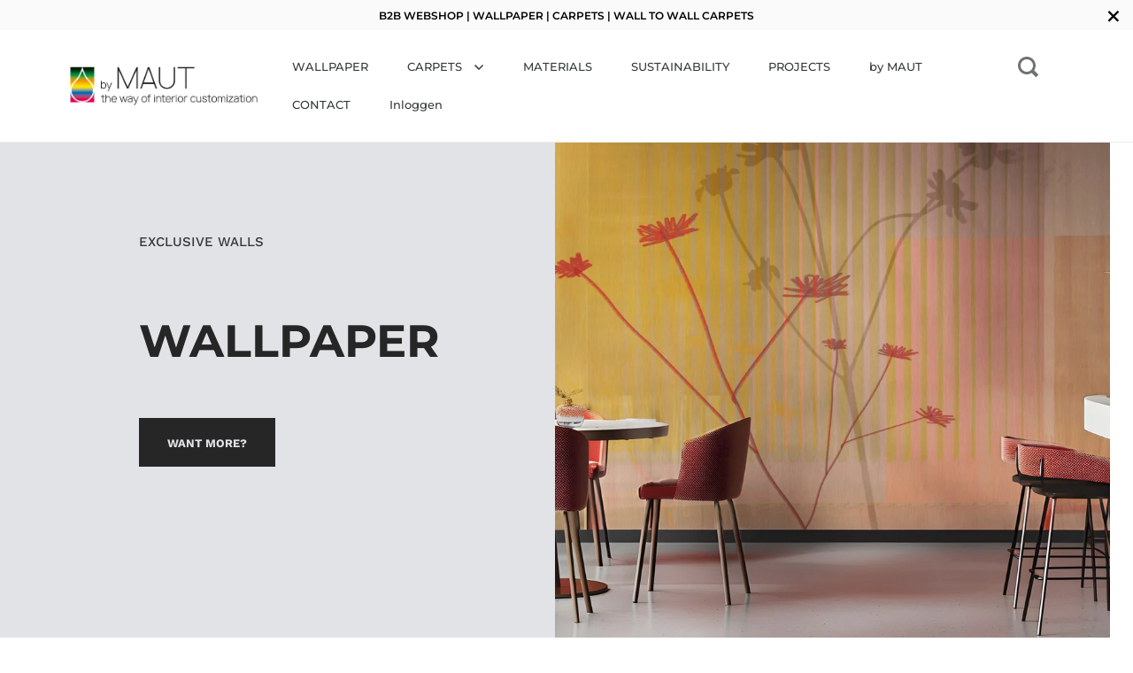

--- FILE ---
content_type: text/css
request_url: https://bymaut.com/cdn/shop/t/21/assets/custom.css?v=27794578660903025991755688305
body_size: 1250
content:
.site_section_top_product .box__product-gallery{margin-bottom:0!important}div#section-1490870689650 .site-box{position:relative!important}.product--add-to-cart-form.style--minimal ul.color-true li{width:32px;height:32px;top:-17px}.product--add-to-cart-form.style--minimal ul.color-true li span{background-repeat:no-repeat;background-size:cover}.product--add-to-cart-form.style--minimal ul.color-false{display:none}.product--section.sticky-because .site-box.box__product-gallery #fullScreen{position:absolute;display:block;width:46px;height:46px;z-index:9;top:0;right:0;background-color:#fff;cursor:pointer}.product--section.sticky-because .site-box.box__product-gallery #fullScreen svg{width:20px;height:20px;margin:13px}.product--section.sticky-because .site-box.box__product-gallery.fullScreen{position:fixed!important;top:0;left:0;width:100%;height:100vh!important;z-index:999;background-color:#000000e6}.product--section.sticky-because .site-box.box__product-gallery.fullScreen .box--product-image img{position:relative;width:auto!important;height:auto!important;max-width:90%;max-height:90%;min-height:90%;margin:auto!important}.product--section.sticky-because .site-box.box__product-gallery.fullScreen.mobile-box .box--product-image img{position:absolute;width:auto!important;height:auto!important;max-width:100%;max-height:100%;min-height:100%;margin:auto!important}.product--section.sticky-because .site-box.box__product-gallery.fullScreen+.site-box-nav{display:none}.box__product-content select#product-material{display:block!important;width:100%;border:1px solid #EBECED;height:50px;background-color:#fff;-webkit-appearance:none;-moz-appearance:none;appearance:none;font-size:15px;font-weight:700;color:#1a1f20;padding:0 20px;background:transparent url(/cdn/shop/t/2/assets/angle-down.svg) no-repeat calc(100% - 20px) center;background-size:12px auto}.krown-tabs[data-design=toggles] .titles h5+div{padding:0;border:none}.rte table td{font-size:14px;padding:5px;word-break:break-word;width:min-content;width:-moz-min-content}.site-box-nav{height:120px;width:50%;position:absolute;z-index:999;bottom:0;padding:10px 0;background-color:#fff6}.site-box-nav.mobile-nav{width:100%;bottom:initial}.site-box-nav .gallery-item{height:100%;width:25%;padding:0 .5%!important}.rte video{width:100%}.box__collection .box--product-image img.lazyautosizes{height:auto!important;object-fit:initial!important;position:relative}.product-item .box--product-image.primary,.site-box.box--small.box--typo-small{height:auto!important}.shopify-section:not(.mount-slideshow) .site-box.box--small.box--typo-small{border:1px solid rgba(var(--color-background-third),1)!important}.collection__holder{display:flex;flex-wrap:wrap}.product-temples-inner{width:100%;position:relative!important}.product-temples-inner .site-box.box__product-gallery{height:calc(100vh - 300px)}div#section-product{position:relative!important;width:100%!important;top:0}div#section-product .custom_site_block .box__product-gallery{height:100vh}body.template-page-story-materials-wallpaper .site-box:not(.box__product-gallery)[data-order="0"],body#wil-jij-samenwerken .box--big.lap--box--small-fl{position:sticky!important}body.template-page-story-materials-wallpaper .site-box-container.container--fullscreen.box--can-stick,body#wil-jij-samenwerken article#section-page{position:relative!important;top:0}body.template-page-story-materials-wallpaper .site-box-content .rte{padding-left:0}body.template-page-story-materials-wallpaper .box--big,body#wil-jij-samenwerken .lap--box--bigger.box__text{min-height:100vh!important}body.template-page-story-materials-wallpaper .box__text .site-box-content,body#wil-jij-samenwerken .box__text .site-box-content{padding:100px 0;width:70%;max-width:800px}@media only all and (max-width: 1024px){.box__collection.box--typo-small .product-item .caption{position:relative!important;height:auto}}.lap--box--small-fl table,.lap--box--bigger .ha-slider{display:none}.box--big{width:49%}.product--section.sticky-because .site-box.box__product-gallery{margin-bottom:120px}ul.bx-slider li.bx-clone{width:650px}.remove-sty{position:static!important}.site_section_top .site-box.box--big{position:static;width:100%;display:flex;height:calc(100vh - 300px)}.site_section_top .site-box-nav{position:static;display:inline-block;float:left;top:0;width:100%}.site_section_top{width:50%;display:inline-block;float:left;position:sticky;top:0}.box-open .site_section_top{position:relative}@media only all and (min-width: 1200px){.lap--box--small-fl .test_art img{width:auto!important;display:block;float:right}.bx-wrapper .bx-viewport{left:0!important;height:100%!important}.bx-slider li{height:100vh!important}}.box__newsletter .site-box-content{margin:auto!important}@media only all and (max-width: 768px){body#wallpaper .collection__holder .site-box.box--small{width:50%}div#section-collection .collection__holder .site-box.box--small{width:50%;min-height:50vh!important;float:none!important;flex:0 0 50%;display:unset;height:100%!important}div#section-collection .site-box.box--big{padding:40px 0;min-height:30vh!important;float:none}}@media only all and (max-width: 767px){body.template-page-story-materials-wallpaper .box--big,body#wil-jij-samenwerken .lap--box--bigger.box__text{min-height:unset!important}body#wil-jij-samenwerken span.site-box-background.with-image{height:350px;position:unset}body#wil-jij-samenwerken .site-box-content .rte{padding-left:0}body#wil-jij-samenwerken .site-box-content.less-padding.fix-me-with-margin.dark{position:absolute}div#section-related-products .site-box.box--small{width:50%}div#shopify-section-5852fea28ec1 .site-box-content{padding-bottom:60px}div#shopify-section-5852fea28ec1{padding:60px 0 0}div#section-1490870689650 .site-box{width:50%}body#carpet .site-box:not(.box__testimonial):not(.box__twitter):not(.box__instagram){width:50%}body#wall-to-wall-carpets .site-box.box--small.box--typo-small.lap--box--small-lg.box--center-align.box--no-padding.box--column-flow{width:50%}}@media only all and (max-width: 480px){div#section-1490870689650 .site-box{width:100%}}@media only all and (max-width: 420px){div#section-related-products .product-item .caption{position:unset}}.product-price-recommended{font-weight:400}input[type=number]#ContactFormPhone{padding:0 20px!important}#materials-info-open{border:1px solid;border-radius:50%;display:inline-flex;width:1.25rem;height:1.25rem;align-items:center;justify-content:center;font-weight:400;font-size:.8rem;cursor:pointer}#materials-info-open:hover{color:inherit}#materials-info-popup{width:60rem;height:40rem;max-width:90vw;max-height:90vh;overflow-y:auto;border:0}#materials-info-popup p{font-size:.9375rem;font-weight:400}#materials-info-popup::backdrop{background:#000000bf;-webkit-backdrop-filter:blur(5px);backdrop-filter:blur(5px)}#materials-info-popup-list{display:flex;flex-flow:column wrap;margin-top:3rem;min-height:calc(100% - 3rem)}#materials-info-popup-list details summary+*{margin-block:1rem}#materials-info-popup-list details:last-of-type{margin-bottom:2rem}#materials-info-popup-list details>div{display:grid;grid-template-columns:1fr;gap:1rem}@media screen and (min-width: 750px){#materials-info-popup-list details>div{grid-template-columns:repeat(2,auto)}}#materials-info-popup-list details summary{display:flex;width:100%;min-height:55px;border:1px solid rgba(var(--color-background-third),1);font-family:var(--font-stack-headings);font-size:.75rem;line-height:1.4;text-transform:uppercase;cursor:pointer;position:relative;padding:19px 42px 16px 30px;margin-bottom:-1px;-webkit-user-select:none;user-select:none}#materials-info-popup-list details summary:after{content:"+";position:absolute;right:30px;font-size:28px;font-weight:400;line-height:.5}#materials-info-popup-list details summary:hover{background:rgba(var(--color-background-second),1)}#materials-info-popup-list details[open] summary,#materials-info-popup-list details[open] summary:hover{background:rgba(var(--color-background-third),1)}#materials-info-popup-list details[open] summary:after{content:"-"}@media screen and (max-width: 749px){#materials-info-popup-list details img{width:100%}}@media screen and (max-width: 749px){#materials-info-popup-list details .button{width:100%;text-align:center;margin-top:0!important}}#materials-info-popup-list>.button{text-align:center}@media screen and (min-width: 750px){#materials-info-popup-list>.button{margin:auto 0 0 auto;width:max-content}}#materials-info-close{position:absolute;top:1rem;right:1rem;font-weight:400;font-size:2rem;line-height:1.1rem;padding:.5rem;cursor:pointer}#materials-info-close:hover{color:inherit}
/*# sourceMappingURL=/cdn/shop/t/21/assets/custom.css.map?v=27794578660903025991755688305 */
